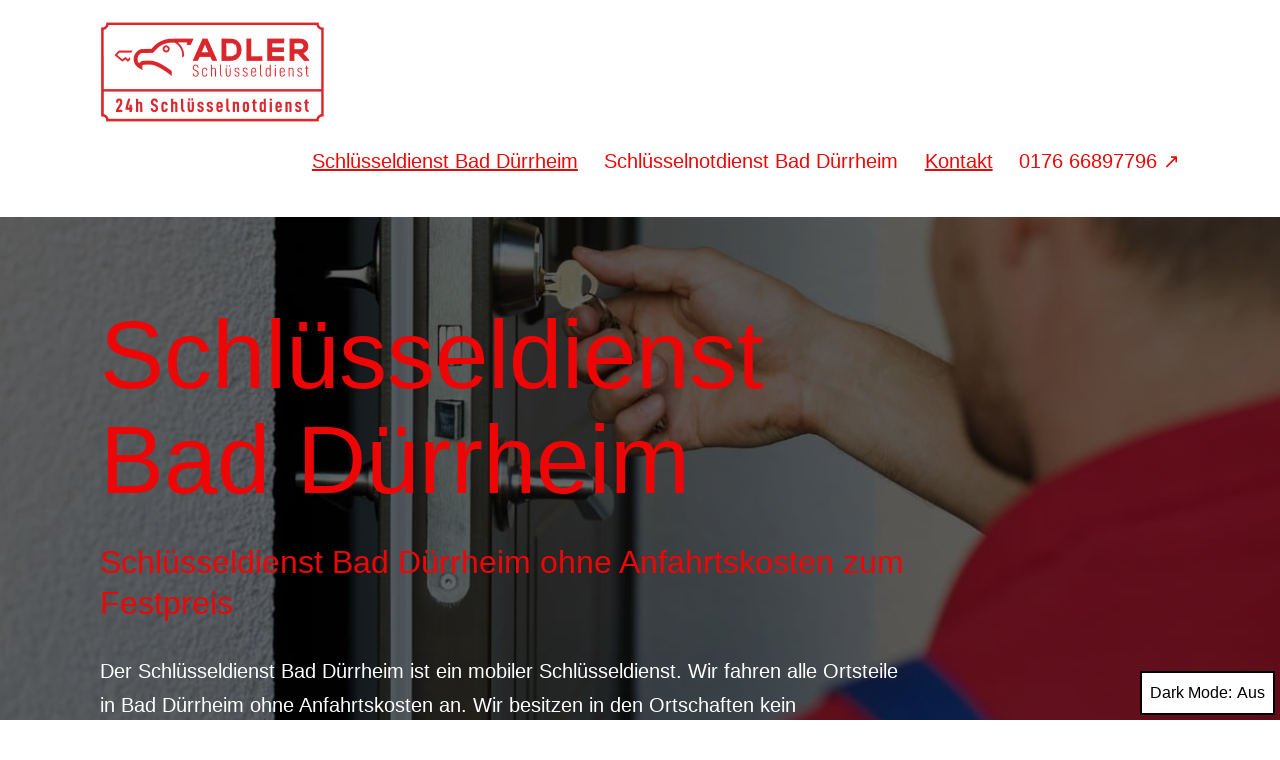

--- FILE ---
content_type: text/css; charset=utf-8
request_url: https://schluesseldienst-badduerrheim.de/wp-content/themes/twentytwentyone-child/style.css?ver=1.0
body_size: 828
content:
/*
Theme Name: Twenty Twenty-One Child-Theme
Theme URI: https://schluesseldienst-adler.de/
Description: Ein Child-Theme für das WordPress Standard Theme Twenty Twenty-One.
Author: ComMotion
Author URI: https://commotion.online/
Template: twentytwentyone
Version: 1.0
License: GNU General Public License v2 or later
License URI: https://www.gnu.org/licenses/gpl-2.0.html
*/

/* Basic */

	h1, .h1, .has-background h1, h2, .h2, .has-background h2, .singular .entry-title, h3, .h3 {
		color: #ee0606;
	}

/* Header */

	.primary-navigation a, .primary-navigation a:hover, .primary-navigation a:link, .primary-navigation a:visited {
		color: #ee0606;
	}

	.primary-navigation .sub-menu .menu-item > a {
		color: var(--primary-nav--color-link-hover);
	} .primary-navigation .sub-menu .menu-item > a:hover {
		color: #ee0606;
	}

/* Front Page */

	.home .site-main {
		padding-top: 0;
	}

/* Page */

	.post-thumbnail, .entry-content .wp-audio-shortcode, .entry-content > *:not(.alignwide):not(.alignfull):not(.alignleft):not(.alignright):not(.wp-block-separator):not(.woocommerce), *[class*=inner-container] > *:not(.entry-content):not(.alignwide):not(.alignfull):not(.alignleft):not(.alignright):not(.wp-block-separator):not(.woocommerce), .default-max-width {
		max-width: var(--responsive--alignwide-width);
	}

/* Icons */

	.site-main > article .dashicons, .site-main > article .dashicons-before:before {
		color: #ee0606;
		width: 75px;
		height: 75px;
		font-size: 75px;

		display: block;
		margin: 0 auto;
	}

/* Footer */

	.no-widgets .site-footer {
		margin-top: 0;
	}

	.widget-area {
		margin-top: 0;
		border-top: 3px solid var(--global--color-border);
	}

@media only screen and (min-width: 482px) {

	.site-header {
		padding: 0;
	}
}

@media only screen and (max-width: 650px) {

	h1, .h1, .has-background h1 {
		font-size: var(--heading--font-size-h2);
		letter-spacing: var(--heading--letter-spacing-h21);
		line-height: var(--heading--line-height-h2);

		word-wrap: break-word;
		-webkit-hyphens: auto;
		-moz-hyphens: auto;
		-ms-hyphens: auto;
		hyphens: auto;

		white-space: normal;
	}

	#callnowbutton {
		bottom: 50px !important;
	}

	#dark-mode-toggler {
		display: none !important;
	}
}